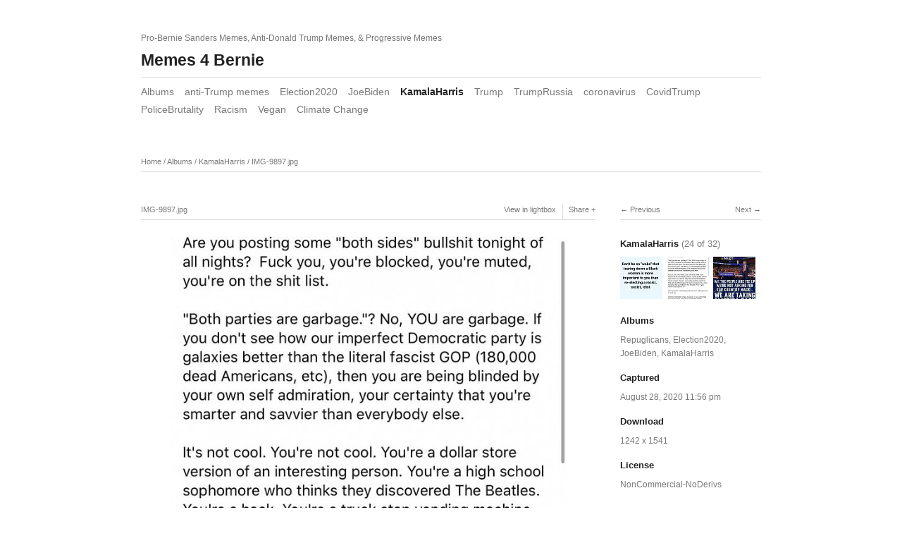

--- FILE ---
content_type: text/html; charset=UTF-8
request_url: http://www.memes4bernie.com/gallery/albums/kamalaharris/content/img-23465/
body_size: 3255
content:
<!DOCTYPE html>
<html class="k-source-content k-lens-content">
<head>
	<meta charset="utf-8">
	<meta http-equiv="X-UA-Compatible" content="IE=edge,chrome=1">
	<meta name="viewport" content="width=device-width, initial-scale=1, minimum-scale=1, maximum-scale=1">
	
	<meta name="description" content=" " />
	<meta name="author" content="Memes4 Bernie" />
	<meta name="keywords" content="Bernie Sanders, FeelTheBern, Bernie2016" />

	<link rel="stylesheet" type="text/css" href="/gallery/app/site/themes/common/css/reset.css?0.22.24" />
	<link rel="stylesheet" type="text/css" href="/gallery/app/site/themes/common/css/kicons.css?0.22.24" />
	<link rel="stylesheet" type="text/css" href="/gallery/storage/themes/elementary/css/kshare.css" />
	<link id="koken_settings_css_link" rel="stylesheet" type="text/css" href="/gallery/settings.css.lens" />

	<link rel="canonical" href="http://memes4bernie.com/gallery/albums/kamalaharris/content/img-23465/">
	<title>IMG-9897.jpg - Memes 4 Bernie</title>
	<link rel="alternate" type="application/atom+xml" title="Memes 4 Bernie: Uploads from KamalaHarris" href="/gallery/feed/albums/349/recent.rss" />
	<meta property="og:site_name" content="Memes 4 Bernie" />
	<meta property="og:title" content="IMG-9897.jpg" />
	<meta property="og:description" content=" " />
	<meta property="og:type" content="website" />
	<meta property="og:image" content="http://memes4bernie.com/gallery/storage/cache/images/027/684/IMG-9897,medium_large.1599121595.jpg" />
	<meta property="og:image:width" content="645" />
	<meta property="og:image:height" content="800" />
	<meta property="og:url" content="http://memes4bernie.com/gallery/albums/kamalaharris/content/img-23465/" />

	<!--[if IE]>
	<script src="/gallery/app/site/themes/common/js/html5shiv.js"></script>
	<![endif]-->
	<meta name="generator" content="Koken 0.22.24" />
	<meta name="theme" content="Elementary 1.7.2" />
	<script src="//ajax.googleapis.com/ajax/libs/jquery/1.12.4/jquery.min.js"></script>
	<script>window.jQuery || document.write('<script src="/gallery/app/site/themes/common/js/jquery.min.js"><\/script>')</script>
	<script src="/gallery/koken.js?0.22.24"></script>
	<script>$K.location = $.extend($K.location, {"here":"\/albums\/kamalaharris\/content\/img-23465\/","parameters":{"page":1,"url":"\/albums\/kamalaharris\/content\/img-23465\/"},"page_class":"k-source-content k-lens-content"});</script>
	<link rel="alternate" type="application/atom+xml" title="Memes 4 Bernie: All uploads" href="/gallery/feed/content/recent.rss" />
	<link rel="alternate" type="application/atom+xml" title="Memes 4 Bernie: Essays" href="/gallery/feed/essays/recent.rss" />
	<link rel="alternate" type="application/atom+xml" title="Memes 4 Bernie: Timeline" href="/gallery/feed/timeline/recent.rss" />
</head>
<body class="k-source-content k-lens-content">
	<div id="container" class="nav-header">
	<header class="top clearfix">
	<span class="tagline">Pro-Bernie Sanders Memes, Anti-Donald Trump Memes, & Progressive Memes</span>
	<h1><a href="/gallery/" title="Home" data-koken-internal>Memes 4 Bernie</a></h1>
	</header>
	<nav id="main">
	<ul class="k-nav-list k-nav-root "><li><a  data-koken-internal title="Albums" href="/gallery/albums/">Albums</a></li><li><a data-koken-internal title="anti-Trump memes" href="/gallery/sets/anti-trump-memes/">anti-Trump memes</a></li><li><a data-koken-internal title="Election2020" href="/gallery/albums/election2020/">Election2020</a></li><li><a data-koken-internal title="JoeBiden" href="/gallery/albums/joebiden/">JoeBiden</a></li><li><a class="k-nav-current" data-koken-internal title="KamalaHarris" href="/gallery/albums/kamalaharris/">KamalaHarris</a></li><li><a data-koken-internal title="Trump" href="/gallery/">Trump</a></li><li><a data-koken-internal title="TrumpRussia" href="/gallery/albums/trumprussia/">TrumpRussia</a></li><li><a data-koken-internal title="coronavirus" href="/gallery/albums/coronavirus/">coronavirus</a></li><li><a data-koken-internal title="CovidTrump" href="/gallery/albums/covidtrump/">CovidTrump</a></li><li><a data-koken-internal title="PoliceBrutality" href="/gallery/albums/policebrutality/">PoliceBrutality</a></li><li><a data-koken-internal title="Racism" href="/gallery/albums/racism/">Racism</a></li><li><a data-koken-internal title="Vegan" href="/gallery/albums/vegan/">Vegan</a></li><li><a data-koken-internal title="Climate Change" href="/gallery/albums/climate-change/">Climate Change</a></li></ul>	</nav>
	<main>

<div id="twocol">
	<header class="content page">
	<span class="wrap first">
	<span class="k-nav-breadcrumbs"><a title="Home" href="/gallery/" data-koken-internal>Home</a> / <a title="Albums" href="/gallery/albums/" data-koken-internal>Albums</a> / <a title="KamalaHarris" href="/gallery/albums/kamalaharris/" data-koken-internal>KamalaHarris</a> / <a title="IMG-9897.jpg" href="/gallery/albums/kamalaharris/content/img-23465/" data-koken-internal>IMG-9897.jpg</a></span>
	</span>
	</header>
	<div class="mcol">
	<header class="content">
	<span class="wrap first">
	IMG-9897.jpg
	</span>
	<span class="right share">
	<span class="wrap first">
	<a href="/gallery/albums/kamalaharris/content/img-23465/lightbox/" class="k-link-lightbox" data-bind-to-key="l" title="View in lightbox">View in lightbox</a>
	</span>
	
	<span class="edge_left share">
	<span class="wrap last">
	<div class="share_content">
<span class="share_button">Share</span>
<div class="kshare">
	<input type="text" class="kshare-input" value="http://memes4bernie.com/gallery/albums/kamalaharris/content/img-23465/" />
	<ul class="kshare-items">
	<li>
	<a target="_blank" href="https://twitter.com/intent/tweet?text=IMG-9897.jpg&url=http%3A%2F%2Fmemes4bernie.com%2Fgallery%2Falbums%2Fkamalaharris%2Fcontent%2Fimg-23465%2F" class="share-twitter"><i class="kicon-twitter"></i></a>
    	</li>
    	<li>
   	 <a target="_blank" href="https://www.facebook.com/sharer.php?u=http%3A%2F%2Fmemes4bernie.com%2Fgallery%2Falbums%2Fkamalaharris%2Fcontent%2Fimg-23465%2F" class="share-facebook"><i class="kicon-facebook"></i></a>
   	</li>
   	<li>
    	<a href="http://pinterest.com/pin/create/button/?url=http%3A%2F%2Fmemes4bernie.com%2Fgallery%2Falbums%2Fkamalaharris%2Fcontent%2Fimg-23465%2F&media=http%3A%2F%2Fmemes4bernie.com%2Fgallery%2Fstorage%2Fcache%2Fimages%2F027%2F684%2FIMG-9897%2Clarge.1599121595.jpg&description=IMG-9897.jpg" class="share-pinterest" title="Share IMG-9897.jpg on Pinterest"><i class="kicon-pinterest"></i></a>
    	</li>
    	<li>
    	<a href="https://www.tumblr.com/widgets/share/tool?posttype=photo&canonicalUrl=http%3A%2F%2Fmemes4bernie.com%2Fgallery%2Falbums%2Fkamalaharris%2Fcontent%2Fimg-23465%2F&content=http%3A%2F%2Fmemes4bernie.com%2Fgallery%2Fstorage%2Fcache%2Fimages%2F027%2F684%2FIMG-9897%2Flarge.1599121595.jpg&caption=%3Cp%3E%3Cstrong%3E%3Ca href=&quot;http%3A%2F%2Fmemes4bernie.com%2Fgallery%2Falbums%2Fkamalaharris%2Fcontent%2Fimg-23465%2F&quot; title=&quot;IMG-9897.jpg&quot;%3EIMG-9897.jpg%3C/a%3E%3C/strong%3E%3C/p%3E%3Cp%3E%0A%0A%0A%0A%0A%3C/p%3E" class="share-tumblr" title="Share IMG-9897.jpg on Tumblr"><i class="kicon-tumblr"></i></a>
    	</li>
    	<li>
    	<a target="_blank" href="https://plus.google.com/share?url=http%3A%2F%2Fmemes4bernie.com%2Fgallery%2Falbums%2Fkamalaharris%2Fcontent%2Fimg-23465%2F" class="share-google" title="Share IMG-9897.jpg on Google+"><i class="kicon-gplus"></i></a>
    	</li>
              <li>
          <a href="http://memes4bernie.com/gallery/storage/cache/images/027/684/IMG-9897,xlarge.1599121595.jpg.dl" class="share-dl no-share" title="Download 1242 x 1541"><i class="kicon-dl"></i></a>
        </li>
            </ul>
</div>
</div>
	</span>
	</span>
	
	</span>
	</header>
	<figure>
	<div class="figimg">
	
	<a href="/gallery/albums/kamalaharris/content/img-23465/lightbox/" class="mag k-link-lightbox" title="Lightbox">
	<noscript>
	<img width="100%" class="content_main k-lazy-loading" alt="IMG-9897.jpg" data-lazy-fade="400" src="http://memes4bernie.com/gallery/storage/cache/images/027/684/IMG-9897,large.1599121595.jpg" />
</noscript>
<img class="content_main k-lazy-loading" data-alt="IMG-9897.jpg" data-lazy-fade="400" data-visibility="public" data-respond-to="width" data-presets="tiny,48,60 small,81,100 medium,387,480 medium_large,645,800 large,825,1024 xlarge,1242,1541 huge,1242,1541" data-base="/gallery/storage/cache/images/027/684/IMG-9897," data-extension="1599121595.jpg"/>
</a>
	
	</div>
	<figcaption>
	
	<h3>
	IMG-9897.jpg	</h3>
	
	
	
	<div id="kdiscuss">
	
	</div>
	
	</figcaption>
	</figure>
	</div>
	<div class="rcol">
	
	<header class="content">
	<div class="right">
	<span class="wrap last">
	<a href="/gallery/albums/kamalaharris/content/img-2917/" class="rarr" data-bind-to-key="right" title="Next" data-koken-internal>Next</a>
	</span>
	</div>
	<span class="wrap first">
	<a href="/gallery/albums/kamalaharris/content/img-23350/" class="larr" data-bind-to-key="left" title="Previous" data-koken-internal>Previous</a>
	</span>
	</header>
	<aside>
	<section class="view-album">
	
	<h4>
	<a href="/gallery/albums/kamalaharris/" title="View KamalaHarris" data-koken-internal>	KamalaHarris</a>
	<span>(24 of 32)</span>
	</h4>
	
	<ol class="thumb-strip">
	
	<li>
	<a href="/gallery/albums/kamalaharris/content/img-23350/" title="View IMG-9746.JPG" data-koken-internal>	<noscript>
	<img width="100%" alt="IMG-9746.JPG" data-lazy-fade="400" class="k-lazy-loading" src="http://memes4bernie.com/gallery/storage/cache/images/027/568/IMG-9746,large.1598879751.JPG" />
</noscript>
<img data-alt="IMG-9746.JPG" data-lazy-fade="400" class="k-lazy-loading" data-visibility="public" data-retain-aspect="1:1" data-respond-to="width" data-presets="tiny,60,60 small,100,100 medium,480,480 medium_large,720,720 large,720,720 xlarge,720,720 huge,720,720" data-base="/gallery/storage/cache/images/027/568/IMG-9746," data-extension="1598879751.JPG"/>
</a>
	</li>	
	<li>
	<noscript>
	<img width="100%" class="current k-lazy-loading" alt="IMG-9897.jpg" data-lazy-fade="400" src="http://memes4bernie.com/gallery/storage/cache/images/027/684/IMG-9897,large.1599121595.jpg" />
</noscript>
<img class="current k-lazy-loading" data-alt="IMG-9897.jpg" data-lazy-fade="400" data-visibility="public" data-retain-aspect="1:1" data-respond-to="width" data-presets="tiny,48,60 small,81,100 medium,387,480 medium_large,645,800 large,825,1024 xlarge,1242,1541 huge,1242,1541" data-base="/gallery/storage/cache/images/027/684/IMG-9897," data-extension="1599121595.jpg"/>
	</li>
	
	<li>
	<a href="/gallery/albums/kamalaharris/content/img-2917/" title="View IMG-0049.JPG" data-koken-internal>	<noscript>
	<img width="100%" alt="IMG-0049.JPG" data-lazy-fade="400" class="k-lazy-loading" src="http://memes4bernie.com/gallery/storage/cache/images/027/800/IMG-0049,large.1599128130.JPG" />
</noscript>
<img data-alt="IMG-0049.JPG" data-lazy-fade="400" class="k-lazy-loading" data-visibility="public" data-retain-aspect="1:1" data-respond-to="width" data-presets="tiny,41,60 small,68,100 medium,328,480 medium_large,547,800 large,700,1024 xlarge,1058,1547 huge,1058,1547" data-base="/gallery/storage/cache/images/027/800/IMG-0049," data-extension="1599128130.JPG"/>
</a>
	</li>	
	</ol>
	</section>
	
	<section>
	<h4>Albums</h4>
	<a href="/gallery/albums/repuglicans/" title="View Repuglicans" data-koken-internal>	Repuglicans</a>, 	<a href="/gallery/albums/election2020/" title="View Election2020" data-koken-internal>	Election2020</a>, 	<a href="/gallery/albums/joebiden/" title="View JoeBiden" data-koken-internal>	JoeBiden</a>, 	<a href="/gallery/albums/kamalaharris/" title="View KamalaHarris" data-koken-internal>	KamalaHarris</a>
	</section>
	
	
	<section>
	<h4>Captured</h4>
	<a href="/gallery/content/2020/08/order_by:captured_on/year:2020/month:08/day:28/" title="View all content captured on this date" data-koken-internal>	<time datetime="2020-08-28T23:56:22+00:00" data="content.captured_on">
	August 28, 2020 11:56 pm
</time></a>
	</section>
	
	
	
	
	
	    	
	
	
	
	<section>
	<h4>Download</h4>
	<p><a href="http://memes4bernie.com/gallery/storage/cache/images/027/684/IMG-9897,xlarge.1599121595.jpg.dl" title="Download image">1242 x 1541</a></p>
	</section>
	
	
	<section>
	<h4>License</h4>
	NonCommercial-NoDerivs
	</section>
	
	
	</aside>
	</div>
</div> <!-- close main -->

	</main>
	<footer class="bot">
	
	
	<nav>
	<ul class="k-nav-list k-nav-root "><li><a  data-koken-internal title="Albums" href="/gallery/albums/">Albums</a></li><li><a data-koken-internal title="anti-Trump memes" href="/gallery/sets/anti-trump-memes/">anti-Trump memes</a></li><li><a data-koken-internal title="Election2020" href="/gallery/albums/election2020/">Election2020</a></li><li><a data-koken-internal title="JoeBiden" href="/gallery/albums/joebiden/">JoeBiden</a></li><li><a class="k-nav-current" data-koken-internal title="KamalaHarris" href="/gallery/albums/kamalaharris/">KamalaHarris</a></li><li><a data-koken-internal title="Trump" href="/gallery/">Trump</a></li><li><a data-koken-internal title="TrumpRussia" href="/gallery/albums/trumprussia/">TrumpRussia</a></li><li><a data-koken-internal title="coronavirus" href="/gallery/albums/coronavirus/">coronavirus</a></li><li><a data-koken-internal title="CovidTrump" href="/gallery/albums/covidtrump/">CovidTrump</a></li><li><a data-koken-internal title="PoliceBrutality" href="/gallery/albums/policebrutality/">PoliceBrutality</a></li><li><a data-koken-internal title="Racism" href="/gallery/albums/racism/">Racism</a></li><li><a data-koken-internal title="Vegan" href="/gallery/albums/vegan/">Vegan</a></li></ul>	</nav>
	©  All Rights Reserved to The Respective Owners of ALL Content - We only claim FAIR USE for Political Free Speech | <a href="http://koken.me" target="_blank" title="Koken - a free website publishing system developed for photographers">Built with Koken</a>
	</footer>
	</div>	<!-- close container -->
	<script src="/gallery/app/site/themes/common/js/share.js?0.22.24"></script>
</body>
</html>
